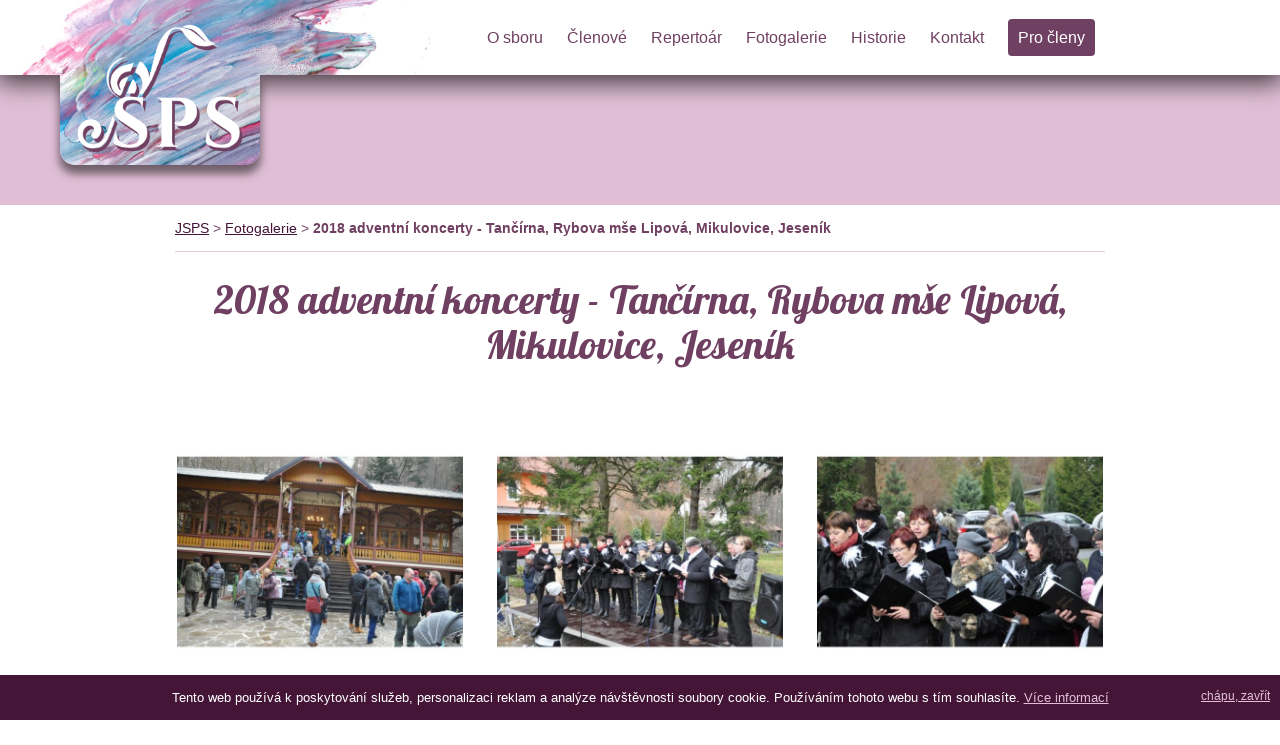

--- FILE ---
content_type: text/html; charset=UTF-8
request_url: https://www.jesenickysbor.cz/2018-adventni-koncerty---tancirna-rybova-mse-lipova-mikulovice-jesenik.htm
body_size: 10134
content:
<!DOCTYPE html>
<html xmlns="http://www.w3.org/1999/xhtml" lang="cz">
<head>
    
        <!-- Global site tag (gtag.js) - Google Analytics -->
        <script async src="https://www.googletagmanager.com/gtag/js?id=G-Q7RWN0SVHS"></script>
        <script>
          window.dataLayer = window.dataLayer || [];
          function gtag(){dataLayer.push(arguments);}
          gtag('js', new Date());

          gtag('config', 'G-Q7RWN0SVHS');
        </script>
    
    <meta charset="utf-8" />
    <meta name="viewport" content="width=device-width, initial-scale=1, maximum-scale=1" />
    <meta name="description" content="" />
        <meta name="author" content="Vítek Kurečka" />

    <meta property="og:url" content="2018-adventni-koncerty---tancirna-rybova-mse-lipova-mikulovice-jesenik" />    <meta property="og:type"          content="website" />
    <meta property="og:title"         content="2018 adventní koncerty - Tančírna, Rybova mše Lipová, Mikulovice, Jeseník - Jesenický smíšený pěvecký sbor" />
    <meta property="og:description"   content="" />
    
        <link rel="preconnect" href="https://fonts.gstatic.com">
    <link href="https://fonts.googleapis.com/css2?family=OpenSans:wght@300;400;500;900&display=swap" rel="stylesheet">
    <link href="https://fonts.googleapis.com/css2?family=Lobster:wght@400&display=swap" rel="stylesheet">
    <!--[if IE]>
        <meta http-equiv="X-UA-Compatible" content="IE=edge,chrome=1">
    <![endif]-->
        
    <title>2018 adventní koncerty - Tančírna, Rybova mše Lipová, Mikulovice, Jeseník - Jesenický smíšený pěvecký sbor</title>
    
    <link rel="apple-touch-icon" sizes="180x180" href="/ico/favicon.png">
    <link rel="icon" type="image/png" sizes="32x32" href="/ico/favicon.png">
    <link rel="icon" type="image/png" sizes="16x16" href="/ico/favicon.png">
    <link rel="shortcut icon" type="image/png" href="/ico/favicon.png"/>

    <link rel="stylesheet" href="/css/f7d1c0ec8a12e598f380ff568a5da982.css" />

    <script type="text/javascript" src="https://api.mapy.cz/loader.js"></script>
    <script type="text/javascript">Loader.load()</script>

</head>
<body>
    
    
            <div id="cookies_lista" class="alignCenter">
            Tento web používá k poskytování služeb, personalizaci reklam a analýze návštěvnosti soubory cookie. Používáním tohoto webu s tím souhlasíte. <a href="/pouziti-cookies.htm">Více informací</a>
            <a id="cookies_lista_zavrit" href="#">chápu, zavřít</a>
        </div>
       
    		<div id="header_ghost" class="hidden"></div>
		<div id="full_header">
		
			<div id="logo">

				<a href="/"><img src="/images/jsps-logo.png" alt="Jesenický pěvecký smíšený sbor" /></a>
			
			</div>

			<div id="header_container" class="container">
				
				<div id="mini_menu" class="visible-xs visible-sm">
					<a class="top_button toggle_menu" menu="main_menu" id="show_mobile_menu" href="#"></a>
					<div class="clearfix"></div>
				</div>



				<div class="row">
					<div id="header" class="container">
						


						<div id="main_menu">
							<a href="#" class="toggle_menu close_button" menu="main_menu"></a>
<nav class="small_menu">
			    	
            <li class=" first"><a class=" " href="/">O sboru</a></li>
            		    	
            <li class=""><a class=" " href="/clenove/">Členové</a></li>
            		    	
            <li class=""><a class=" " href="/repertoar.htm">Repertoár</a></li>
            		    	
            <li class=""><a class=" " href="/fotogalerie/">Fotogalerie</a></li>
            		    	
            <li class=""><a class=" " href="/historie.htm">Historie</a></li>
            		    	
            <li class=""><a class=" " href="/kontakt.htm">Kontakt</a></li>
            		    	
            <li class=""><a class=" " href="/pro-cleny.htm">Pro členy</a></li>
            </nav>

						</div>
						
						<div class="clearfix"></div>
					
					</div>
				</div>

			</div>

		</div>
		

							<div id="small_banner">
			</div>
		
	
		<div id="content_container">
			
			<div id="content">
					
				
									
					<div class="html_content">
						<div class="container">

        <div id="breadcrumb">
        
        <a href="/" id="bread_home">JSPS</a>

                     >                             <a href="/fotogalerie/">Fotogalerie</a>
                                 >                             <strong>2018 adventní koncerty - Tančírna, Rybova mše Lipová, Mikulovice, Jeseník</strong>
                        </div>



    <h1>2018 adventní koncerty - Tančírna, Rybova mše Lipová, Mikulovice, Jeseník</h1>

    


            
                    <div class="row">

            <div class="col-xs-12 col-sm-4 photo">
            <a data-lightbox="image" data-title="" href="/photos/280/78-996.jpg"><img src="/albums/280/78-996.jpg/600" /></a>
            <div class="clear"></div>
        </div>
        
            <div class="col-xs-12 col-sm-4 photo">
            <a data-lightbox="image" data-title="" href="/photos/280/78-999.jpg"><img src="/albums/280/78-999.jpg/600" /></a>
            <div class="clear"></div>
        </div>
        
            <div class="col-xs-12 col-sm-4 photo">
            <a data-lightbox="image" data-title="" href="/photos/280/78-1000.jpg"><img src="/albums/280/78-1000.jpg/600" /></a>
            <div class="clear"></div>
        </div>
        <div class="clear"></div>
            <div class="col-xs-12 col-sm-4 photo">
            <a data-lightbox="image" data-title="" href="/photos/280/78-1001.jpg"><img src="/albums/280/78-1001.jpg/600" /></a>
            <div class="clear"></div>
        </div>
        
            <div class="col-xs-12 col-sm-4 photo">
            <a data-lightbox="image" data-title="" href="/photos/280/78-1002.jpg"><img src="/albums/280/78-1002.jpg/600" /></a>
            <div class="clear"></div>
        </div>
        
            <div class="col-xs-12 col-sm-4 photo">
            <a data-lightbox="image" data-title="" href="/photos/280/78-1003.jpg"><img src="/albums/280/78-1003.jpg/600" /></a>
            <div class="clear"></div>
        </div>
        <div class="clear"></div>
            <div class="col-xs-12 col-sm-4 photo">
            <a data-lightbox="image" data-title="" href="/photos/280/78-1004.jpg"><img src="/albums/280/78-1004.jpg/600" /></a>
            <div class="clear"></div>
        </div>
        
            <div class="col-xs-12 col-sm-4 photo">
            <a data-lightbox="image" data-title="" href="/photos/280/78-1005.jpg"><img src="/albums/280/78-1005.jpg/600" /></a>
            <div class="clear"></div>
        </div>
        
            <div class="col-xs-12 col-sm-4 photo">
            <a data-lightbox="image" data-title="" href="/photos/280/78-1006.jpg"><img src="/albums/280/78-1006.jpg/600" /></a>
            <div class="clear"></div>
        </div>
        <div class="clear"></div>
            <div class="col-xs-12 col-sm-4 photo">
            <a data-lightbox="image" data-title="" href="/photos/280/78-1007.jpg"><img src="/albums/280/78-1007.jpg/600" /></a>
            <div class="clear"></div>
        </div>
        
            <div class="col-xs-12 col-sm-4 photo">
            <a data-lightbox="image" data-title="" href="/photos/280/78-1008.jpg"><img src="/albums/280/78-1008.jpg/600" /></a>
            <div class="clear"></div>
        </div>
        
            <div class="col-xs-12 col-sm-4 photo">
            <a data-lightbox="image" data-title="" href="/photos/280/78-1009.jpg"><img src="/albums/280/78-1009.jpg/600" /></a>
            <div class="clear"></div>
        </div>
        <div class="clear"></div>
            <div class="col-xs-12 col-sm-4 photo">
            <a data-lightbox="image" data-title="" href="/photos/280/78-1010.jpg"><img src="/albums/280/78-1010.jpg/600" /></a>
            <div class="clear"></div>
        </div>
        
            <div class="col-xs-12 col-sm-4 photo">
            <a data-lightbox="image" data-title="" href="/photos/280/78-1011.jpg"><img src="/albums/280/78-1011.jpg/600" /></a>
            <div class="clear"></div>
        </div>
        
            <div class="col-xs-12 col-sm-4 photo">
            <a data-lightbox="image" data-title="" href="/photos/280/78-1012.jpg"><img src="/albums/280/78-1012.jpg/600" /></a>
            <div class="clear"></div>
        </div>
        <div class="clear"></div>
    
</div>
                
        

     
    
</div>


					</div>
		
				
				<div class="clearfix"></div>
			</div>
	   
	   </div>


	   <div id="footer_container">
			<div id="footer" class="container">
    
    <div id="footer_menu">
                                                      <a href="/">O sboru</a>
                       |                         <a href="/clenove/">Členové</a>
                       |                         <a href="/repertoar.htm">Repertoár</a>
                       |                         <a href="/fotogalerie/">Fotogalerie</a>
                       |                         <a href="/historie.htm">Historie</a>
                       |                         <a href="/kontakt.htm">Kontakt</a>
                       |                         <a href="/pro-cleny.htm">Pro členy</a>
              </div>  

    
    <div class="clearfix"></div>

    <img class="hidden-xs" id="footer_logo" src="/images/jsps-logo-white.png" />
    
    <img style="width: 220px; margin: 15px 30px;" id="ol_kraj_logo" src="/images/sponzori.png" />
    
    <div id="copyright">Jesenický smíšený pěvecký sbor | <strong>JSPS</strong> | jesenickysbor.cz 2026</div>

</div>  			
	   </div>

		


		<script type="text/javascript" src="/js/1dc21b48e4ba48b8c88910f85b1c7bbf.js"></script>

    <div id="modal"></div>

    
    <div id="respo_xs" class="visible-xs"></div>
    <div id="respo_sm" class="visible-sm"></div>
    <div id="respo_tb" class="visible-tb"></div>
    <div id="respo_md" class="visible-md"></div>
    <div id="respo_lg" class="visible-lg"></div>
    <div id="respo_xlg" class="visible-xlg"></div>

</body>
</html>

--- FILE ---
content_type: text/css
request_url: https://www.jesenickysbor.cz/css/f7d1c0ec8a12e598f380ff568a5da982.css
body_size: 42766
content:
html{overflow-x:hidden}body{font-family:"Open Sans",sans-serif;font-size:16px;margin:0;padding:0;color:#441537;background:#fff}p{font-family:"Open Sans",sans-serif;font-size:1em;font-weight:300;line-height:1.375em;margin-top:30px}a{font-family:"Open Sans",sans-serif;text-decoration:underline;color:#704062}.main_color{color:#704062}i.blue{color:#704062}.article h3{text-align:left;padding:0;margin:0;margin-bottom:5px}.article .article_info{font-size:.8em}a:hover{text-decoration:none;color:#704062}.iframe_cont{position:relative;overflow:hidden;padding-top:30%}.iframe_cont.col-xs-12{padding-top:50%}.iframe_cont.col-sm-3{padding-top:20%}.iframe_cont iframe{position:absolute;top:0;left:0;width:100%;height:100%;border:0;padding:15px}h1{font-family:"Lobster";font-size:2.5em;font-weight:500;line-height:1.05em;margin:25px 0;margin:0;color:#704062;text-align:center;padding-left:0;margin-bottom:25px;margin-top:25px}h2{font-family:"Lobster";font-size:2em;font-weight:500;font-style:normal;font-variant:normal;line-height:1.25em;margin-top:0;margin-bottom:35px;color:#704062;position:relative;text-align:center}h2 b{font-weight:normal}h3{font-family:"Lobster";font-size:1.2em;font-weight:300;font-style:normal;font-variant:normal;line-height:1.25em;line-height:15.4px;color:#704062;margin:30px 0;text-align:center}blockquote{font-size:21px;font-weight:400;font-style:normal;font-variant:normal;line-height:30px}pre{font-size:13px;font-weight:400;font-style:normal;font-variant:normal;line-height:18.5714px;color:#fff}table{text-align:left;width:70%;margin:auto;margin-top:35px;border-collapse:collapse}table td{padding:10px 15px}table tr:nth-child(even){background:$main_color_light}table tr:nth-child(odd){background:#fff}table td.price{text-align:right;white-space:nowrap}.margin0{margin:0}#header_ghost{height:100px}#contact h1{margin:0}#members{text-align:center}#members h2{border-top:1px solid #e0bfd6;padding-top:25px;font-family:"Lobster";color:#e0bfd6;margin-bottom:0;margin-top:35px;margin-bottom:15px}#members h2.first{border-top:none}#members .member{display:inline-block;padding:7px 0;-webkit-border-radius:6px;border-radius:6px;text-align:center;background:#704062;color:#fff;padding:11px;margin:10px}#members .member h3{color:#fff;font-size:1.1em;padding:0;margin:0}.top_button{float:right;width:40px;height:40px;display:inline-block;margin-left:10px;margin-top:15px}#show_mobile_menu{background-image:url("data:image/svg+xml;utf8,<svg xmlns='http://www.w3.org/2000/svg' viewBox='0 0 26.08 26.08' height='98.571' width='98.571'><g transform='translate(-38.932 -136.738)'><rect ry='4.158' y='136.738' x='38.932' height='26.08' width='26.08' paint-order='stroke fill markers' fill='$main_color_svg' /><path d='M44.488 144.16a1 1 0 1 0 0 2h14.967a1 1 0 1 0 0-2zM44.488 148.777a1 1 0 1 0 0 2h14.967a1 1 0 1 0 0-2zM44.488 153.396a1 1 0 1 0 0 2h14.967a1 1 0 1 0 0-2z' color='$main_color_svg' fill='%23fff' fill-rule='evenodd'/></g></svg>");background-repeat:no-repeat;background-size:100% 100%;background-position:center center}.close_button{position:absolute;right:15px;top:15px;display:none;width:25px;height:25px;background-image:url("data:image/svg+xml;utf8,<svg xmlns='http://www.w3.org/2000/svg' width='269.502' height='269.502' viewBox='0 0 71.306 71.306'><g fill='none' stroke='%23FFF' stroke-width='6.501' stroke-linecap='round'><path d='M55.549 15.757L15.757 55.549M55.549 55.549L15.757 15.757'/></g></svg>");background-repeat:no-repeat;background-size:100% 100%;background-position:center center}.read_more{position:relative;bottom:15px}.submenu_container{text-align:center;padding-top:35px}.submenu_container .button{display:inline-block;padding:15px;text-decoration:none;background:#704062;color:#fff;font-weight:bold;text-align:center;width:30%;-webkit-border-radius:10px;border-radius:10px}.submenu_container .button:hover{background:#fff;color:#704062}.go2all{font-size:.9em;margin-top:25px;display:inline-block}section{padding:0;margin:0;min-height:150px;position:relative}section .container{padding-top:35px;padding-bottom:35px;position:relative}section#kontakty .container{padding-bottom:0}section#kontakty::before{width:0}#full_header{background:#fff;height:75px;-webkit-box-shadow:0 6px 23px 2px rgba(0,0,0,0.7);box-shadow:0 6px 23px 2px rgba(0,0,0,0.7);z-index:1000;position:relative;background:url("/images/background.jpg") #fff no-repeat -20px -100px;background-size:450px}#full_header #logo{-webkit-box-shadow:0 8px 8px 1px rgba(0,0,0,0.5);box-shadow:0 8px 8px 1px rgba(0,0,0,0.5);background:url("/images/background.jpg") no-repeat -80px -174px;background-size:450px;width:200px;height:90px;position:absolute;top:75px;left:60px;border-radius:0 0 15px 15px}#full_header #logo img{position:absolute;width:90%;left:5%;bottom:10%}#full_header #logo span{display:block;color:#666}#header_container{position:relative;z-index:101;height:75px}#header_container #main_menu{float:right;height:75px;line-height:75px}#header_container #main_menu .small_menu{text-align:center;position:relative;margin:0;padding:0}#header_container #main_menu .small_menu li{display:inline-block;padding:0}#header_container #main_menu .small_menu a{padding:2px 0;margin:0;padding:0;margin:0 10px;text-shadow:0 0 3px #fff;text-shadow:0 0 3px #fff;text-shadow:0 0 3px #fff;color:#704062;font-size:12pt;text-decoration:none;position:relative;font-weight:500}#header_container #main_menu .small_menu a[href='/pro-cleny.htm']{background:#704062;color:#fff;padding:10px;-webkit-border-radius:4px;border-radius:4px;text-shadow:none}@media (min-width:1366px) and (max-width:1799px){#header_container #main_menu .small_menu a{padding:1px 15px;font-size:13pt}}@media (min-width:1800px){#header_container #main_menu .small_menu a{padding:1px 15px;font-size:13pt}}#header_container #main_menu .small_menu a:hover,#header_container #main_menu .small_menu a.active{font-weight:800}#header_container #main_menu .small_menu a:hover::before,#header_container #main_menu .small_menu a.active::before{content:"";position:absolute;padding:0;margin:0;height:1px;bottom:-10px;left:50%;width:40px;margin-left:-20px;border-bottom:3px solid $main_color_light}#header_container #main_menu .small_menu a:hover{font-weight:500}#header_container #main_menu .small_menu a:hover.active{font-weight:900}#header_container.fixed{position:fixed;z-index:100;width:100%;height:75px;background:rgba(255,255,255,0.9)}#header_container.fixed #small_logo{margin:0;padding:0;background:transparent;left:50px;top:5px;display:block}#header_container.fixed #small_logo img{height:90px}#header_container.fixed #small_logo img #mini_menu{float:right}#header_container.fixed #small_logo img .submenu{display:none;position:absolute;background:#fff;top:0;left:0}#small_banner{width:100%;height:130px;background:#e0bfd6}#full_banner{width:100%;overflow:hidden;-webkit-box-shadow:0 6px 23px 2px rgba(0,0,0,0.7);box-shadow:0 6px 23px 2px rgba(0,0,0,0.7);background:#704062;position:relative;z-index:5}#full_banner .container{position:relative;height:100%}#full_banner .banner_link{display:block;position:absolute;left:0;top:0;width:100%;height:100%;background-size:auto 100%;background-position:center top}@media (max-width:799px){#full_banner{height:200px}#full_banner .sliedie_left,#full_banner .sliedie_right{display:none}}@media (min-width:800px) and (max-width:1023px){#full_banner{height:380px}}@media (min-width:1024px) and (max-width:1365px){#full_banner{height:600px}}@media (min-width:1366px) and (max-width:1799px){#full_banner{height:650px}}@media (min-width:1800px){#full_banner{height:640px}}#page_message{background:#441537;color:#fff;padding:10px;text-align:center;font-size:1.2em;font-weight:700}#page_message.success{background:#008000}#page_message.warning{background:#f00}#cookies_lista{position:fixed;font-size:.8em;width:100%;bottom:0;z-index:11;padding:15px 75px;background:#441537;color:#fff;border-top:1px solid #fff}#cookies_lista a{color:#e0bfd6}#cookies_lista #cookies_lista_zavrit{position:absolute;right:10px;top:15px;font-size:.9em;color:#e0bfd6}#kontakty .large{font-size:1.2em}#kontakty .photo{margin-top:55px}#kontakty .photo img{border:none}#kontakty .contact_tab textarea{height:250px}#kontakty .contact_tab .checkbox{margin-top:15px}#map{margin-top:35px}#mapa{height:550px}#mapa.procedury{height:300px}#main_menu{margin:auto;height:100px;line-height:100px}.photo,.photogallery{margin-top:15px;text-align:center}.photo img,.photogallery img{width:100%;padding:0;border:2px solid #fff}.photo img:hover,.photogallery img:hover{opacity:.9}#content_container{padding-top:0}.html_content{min-height:350px;padding-bottom:35px}#content{position:relative}#content .container{min-height:120px;position:relative;padding-top:15px}.info_panel{background:#704062;min-height:120px;color:#fff}.info_panel .poster_panel{text-align:center}.info_panel .poster_panel img{width:80%}.info_panel .poster_panel h3{color:#fff}.info_panel h1{display:none}.info_panel h2{margin-bottom:20px}.info_panel h3{font-size:1.2em}.info_panel p{margin-top:0}.info_panel.light{background:#e0bfd6;color:#441537;color:#441537}.info_panel.light h2,.info_panel.light h3{color:#441537}.info_panel.light h2 a,.info_panel.light h3 a{color:#441537}#breadcrumb{padding:0;color:#704062;font-size:.9em;padding-bottom:15px;margin-bottom:15px;border-bottom:1px solid #e6cbde}#breadcrumb a{color:#441537}#breadcrumb strong{display:inline-block}#footer_container{-webkit-box-shadow:0 0 23px 2px rgba(0,0,0,0.7);box-shadow:0 0 23px 2px rgba(0,0,0,0.7);background:#441537;background:linear-gradient(0,#441537 0%,#441537 22%,#704062 100%);position:relative;z-index:5;padding:30px 0;color:#fff}#footer_container a{color:#fff}#footer{position:relative;text-align:center;font-weight:300;min-height:150px;color:#fff;font-size:.8em}#footer p{color:#fff}#footer #footer_logo{width:190px;margin-top:25px}#footer_menu{margin:0;padding:0}#footer_menu a{text-shadow:0 0 4px #000;display:inline-block;padding:5px 15px;color:#fff;font-size:1.1em;text-decoration:none;position:relative;font-weight:500}#footer_menu a:hover{color:#fff}#footer_menu a:hover:before{content:"";position:absolute;width:30px;height:1px;bottom:-5px;left:50%;margin-left:-15px;border-bottom:2px solid $purple}#copyright{text-shadow:0 0 4px #000;font-weight:300;margin-top:30px;text-align:center;font-size:1em}.respo_size{position:fixed;background:#f00;color:#fff;padding:5px 15px;border-radius:10px;font-weight:bold;font-size:2em;z-index:10000;bottom:0;opacity:.5}.sliedie_container{overflow:hidden;width:100%}.sliedie{position:relative;z-index:90;overflow:hidden;list-style-type:none;margin:0;padding:0;height:100%;text-align:center}.sliedie li{text-align:center;position:absolute;display:block;width:100%;height:100%}.sliedie li img{width:100%;margin-top:-5%}.sliedie_dots{position:absolute;right:25px;bottom:25px;color:#fff}.sliedie_dot{width:15px;height:15px;display:inline-block;margin-left:7px;background-image:url("data:image/svg+xml;utf8,<svg xmlns='http://www.w3.org/2000/svg' viewBox='0 0 58.964 58.964'><path d='M58.964 29.482a29.482 29.482 0 01-29.482 29.482A29.482 29.482 0 010 29.482 29.482 29.482 0 0129.482 0a29.482 29.482 0 0129.482 29.482z' fill='%23FFF' opacity='0.4' /></svg>");background-repeat:no-repeat;background-size:100% 100%;background-position:center center}.sliedie_dot.active,.sliedie_dot:hover{background-image:url("data:image/svg+xml;utf8,<svg xmlns='http://www.w3.org/2000/svg' viewBox='0 0 58.964 58.964'><path d='M58.964 29.482a29.482 29.482 0 01-29.482 29.482A29.482 29.482 0 010 29.482 29.482 29.482 0 0129.482 0a29.482 29.482 0 0129.482 29.482z' fill='%23FFF' opacity='0.9' /></svg>");background-repeat:no-repeat;background-size:100% 100%;background-position:center center}.sliedie_message{position:absolute;bottom:15px;left:15px;color:#fff}.sliedie_left,.sliedie_right{position:absolute;top:50%;width:70px;height:90px;margin-top:-35px;z-index:100;opacity:.4}.sliedie_right{right:30px;background-image:url("data:image/svg+xml;utf8,<svg viewBox='0 0 40 40' xmlns='http://www.w3.org/2000/svg'><path d='M9.606 3.229L26.378 20 9.606 36.771a1.894 1.894 0 002.677 2.676l18.108-18.11a1.893 1.893 0 000-2.674L12.283.554a1.893 1.893 0 00-2.678 2.675z' fill='%23FFF'/></svg>");background-repeat:no-repeat;background-size:85% 85%;background-position:center center}.sliedie_right:hover{background-image:url("data:image/svg+xml;utf8,<svg viewBox='0 0 40 40' xmlns='http://www.w3.org/2000/svg'><path d='M9.606 3.229L26.378 20 9.606 36.771a1.894 1.894 0 002.677 2.676l18.108-18.11a1.893 1.893 0 000-2.674L12.283.554a1.893 1.893 0 00-2.678 2.675z' fill='%23FFF'/></svg>");background-repeat:no-repeat;background-size:90% 90%;background-position:center center}.sliedie_left{left:30px;background-image:url("data:image/svg+xml;utf8,<svg viewBox='0 0 40 40' xmlns='http://www.w3.org/2000/svg'><path d='M30.394 3.229L13.622 20l16.772 16.771a1.894 1.894 0 01-2.677 2.676L9.609 21.337a1.893 1.893 0 010-2.674L27.717.554a1.893 1.893 0 012.678 2.675z' fill='%23FFF'/></svg>");background-repeat:no-repeat;background-size:85% 85%;background-position:center center}.sliedie_left:hover{background-image:url("data:image/svg+xml;utf8,<svg viewBox='0 0 40 40' xmlns='http://www.w3.org/2000/svg'><path d='M30.394 3.229L13.622 20l16.772 16.771a1.894 1.894 0 01-2.677 2.676L9.609 21.337a1.893 1.893 0 010-2.674L27.717.554a1.893 1.893 0 012.678 2.675z' fill='%23FFF'/></svg>");background-repeat:no-repeat;background-size:90% 90%;background-position:center center}.sliedie_left:hover,.sliedie_right:hover{opacity:.9}.visible-xs,.visible-sm,.visible-tb,.visible-md,.visible-lg,.visible-xlg{display:none !important}.hidden{display:none}.container{margin-right:auto;margin-left:auto;padding-right:15px;padding-left:15px}@media (max-width:479px){.container{width:300px;width:auto}.visible-xs{display:block !important}.hidden-xs{display:none !important}}@media (min-width:480px) and (max-width:799px){.container{width:440px;width:auto}.visible-sm{display:block !important}.hidden-sm{display:none !important}}@media (min-width:800px) and (max-width:1023px){.container{width:760px;margin:auto}.visible-tb{display:block !important}.hidden-tb{display:none !important}}@media (min-width:1024px) and (max-width:1365px){.container{width:960px;margin:auto}.visible-md{display:block !important}.hidden-md{display:none !important}}@media (min-width:1366px) and (max-width:1799px){.container{width:1200px;margin:auto}.visible-lg{display:block !important}.hidden-lg{display:none !important}}@media (min-width:1800px){.container{width:1200px}.visible-xlg{display:block !important}.hidden-xlg{display:none !important}}@media (max-height:300px){body{background:#f00 !important}}*{-webkit-box-sizing:border-box;-moz-box-sizing:border-box;box-sizing:border-box}*:before,*:after{-webkit-box-sizing:border-box;-moz-box-sizing:border-box;box-sizing:border-box}body,html{margin:0;padding:0}.marginTop5{margin-top:5px}.marginTop10{margin-top:10px}.marginTop15{margin-top:15px}.marginTop20{margin-top:20px}.marginTop25{margin-top:25px}.marginTop30{margin-top:30px}.marginTop35{margin-top:35px}.marginTop40{margin-top:40px}.marginTop45{margin-top:45px}.marginTop50{margin-top:50px}.marginTop55{margin-top:55px}.marginTop60{margin-top:60px}.marginTop65{margin-top:65px}.marginTop70{margin-top:70px}.marginTop75{margin-top:75px}.marginTop80{margin-top:80px}.marginTop85{margin-top:85px}.marginTop90{margin-top:90px}.marginTop95{margin-top:95px}.marginTop100{margin-top:100px}.marginTop105{margin-top:105px}.marginTop110{margin-top:110px}.marginTop115{margin-top:115px}.marginTop120{margin-top:120px}.marginTop125{margin-top:125px}.marginBottom5{margin-bottom:5px}.marginBottom10{margin-bottom:10px}.marginBottom15{margin-bottom:15px}.marginBottom20{margin-bottom:20px}.marginBottom25{margin-bottom:25px}.marginBottom30{margin-bottom:30px}.marginBottom35{margin-bottom:35px}.marginBottom40{margin-bottom:40px}.marginBottom45{margin-bottom:45px}.marginBottom50{margin-bottom:50px}.marginBottom55{margin-bottom:55px}.marginBottom60{margin-bottom:60px}.marginBottom65{margin-bottom:65px}.marginBottom70{margin-bottom:70px}.marginBottom75{margin-bottom:75px}.marginBottom80{margin-bottom:80px}.marginBottom85{margin-bottom:85px}.marginBottom90{margin-bottom:90px}.marginBottom95{margin-bottom:95px}.marginBottom100{margin-bottom:100px}.marginBottom105{margin-bottom:105px}.marginBottom110{margin-bottom:110px}.marginBottom115{margin-bottom:115px}.marginBottom120{margin-bottom:120px}.marginBottom125{margin-bottom:125px}.padding0{padding:0}.padding5{padding:5px}.padding10{padding:10px}.padding15{padding:15px}.padding20{padding:20px}.padding25{padding:25px}.padding30{padding:30px}.padding35{padding:35px}.padding40{padding:40px}.padding45{padding:45px}.padding50{padding:50px}.padding55{padding:55px}.padding60{padding:60px}.padding65{padding:65px}.padding70{padding:70px}.padding75{padding:75px}.padding80{padding:80px}.padding85{padding:85px}.padding90{padding:90px}.padding95{padding:95px}.padding100{padding:100px}.padding105{padding:105px}.padding110{padding:110px}.padding115{padding:115px}.padding120{padding:120px}.padding125{padding:125px}.margin0{margin:0}.margin5{margin:5px}.margin10{margin:10px}.margin15{margin:15px}.margin20{margin:20px}.margin25{margin:25px}.margin30{margin:30px}.margin35{margin:35px}.margin40{margin:40px}.margin45{margin:45px}.margin50{margin:50px}.margin55{margin:55px}.margin60{margin:60px}.margin65{margin:65px}.margin70{margin:70px}.margin75{margin:75px}.margin80{margin:80px}.margin85{margin:85px}.margin90{margin:90px}.margin95{margin:95px}.margin100{margin:100px}.margin105{margin:105px}.margin110{margin:110px}.margin115{margin:115px}.margin120{margin:120px}.margin125{margin:125px}.relative{position:relative}.alignLeft{text-align:left}.alignRight{text-align:right}.alignCenter{text-align:center}.weightBold{font-weight:bold}.weightNormal{font-weight:normal}.pullLeft{float:left !important}.pullRight{float:right !important}.imageLeft{float:left}.imageRight{float:right}.imageCenter{margin:0 auto}.row{margin-right:-15px;margin-left:-15px}.col-xs-1,.col-sm-1,.col-tb-1,.col-md-1,.col-lg-1,.col-xlg-1{position:relative;min-height:1px;padding-right:15px;padding-left:15px}.col-xs-2,.col-sm-2,.col-tb-2,.col-md-2,.col-lg-2,.col-xlg-2{position:relative;min-height:1px;padding-right:15px;padding-left:15px}.col-xs-3,.col-sm-3,.col-tb-3,.col-md-3,.col-lg-3,.col-xlg-3{position:relative;min-height:1px;padding-right:15px;padding-left:15px}.col-xs-4,.col-sm-4,.col-tb-4,.col-md-4,.col-lg-4,.col-xlg-4{position:relative;min-height:1px;padding-right:15px;padding-left:15px}.col-xs-5,.col-sm-5,.col-tb-5,.col-md-5,.col-lg-5,.col-xlg-5{position:relative;min-height:1px;padding-right:15px;padding-left:15px}.col-xs-6,.col-sm-6,.col-tb-6,.col-md-6,.col-lg-6,.col-xlg-6{position:relative;min-height:1px;padding-right:15px;padding-left:15px}.col-xs-7,.col-sm-7,.col-tb-7,.col-md-7,.col-lg-7,.col-xlg-7{position:relative;min-height:1px;padding-right:15px;padding-left:15px}.col-xs-8,.col-sm-8,.col-tb-8,.col-md-8,.col-lg-8,.col-xlg-8{position:relative;min-height:1px;padding-right:15px;padding-left:15px}.col-xs-9,.col-sm-9,.col-tb-9,.col-md-9,.col-lg-9,.col-xlg-9{position:relative;min-height:1px;padding-right:15px;padding-left:15px}.col-xs-10,.col-sm-10,.col-tb-10,.col-md-10,.col-lg-10,.col-xlg-10{position:relative;min-height:1px;padding-right:15px;padding-left:15px}.col-xs-11,.col-sm-11,.col-tb-11,.col-md-11,.col-lg-11,.col-xlg-11{position:relative;min-height:1px;padding-right:15px;padding-left:15px}.col-xs-12,.col-sm-12,.col-tb-12,.col-md-12,.col-lg-12,.col-xlg-12{position:relative;min-height:1px;padding-right:15px;padding-left:15px}.col-xs-1{float:left;width:8.333333333333334%}.col-xs-2{float:left;width:16.666666666666668%}.col-xs-3{float:left;width:25%}.col-xs-4{float:left;width:33.333333333333336%}.col-xs-5{float:left;width:41.66666666666667%}.col-xs-6{float:left;width:50%}.col-xs-7{float:left;width:58.333333333333336%}.col-xs-8{float:left;width:66.66666666666667%}.col-xs-9{float:left;width:75%}.col-xs-10{float:left;width:83.33333333333334%}.col-xs-11{float:left;width:91.66666666666667%}.col-xs-12{float:left;width:100%}.col-xs-offset-1{margin-left:8.333333333333334%}.col-xs-offset-2{margin-left:16.666666666666668%}.col-xs-offset-3{margin-left:25%}.col-xs-offset-4{margin-left:33.333333333333336%}.col-xs-offset-5{margin-left:41.66666666666667%}.col-xs-offset-6{margin-left:50%}.col-xs-offset-7{margin-left:58.333333333333336%}.col-xs-offset-8{margin-left:66.66666666666667%}.col-xs-offset-9{margin-left:75%}.col-xs-offset-10{margin-left:83.33333333333334%}.col-xs-offset-11{margin-left:91.66666666666667%}.col-xs-offset-12{margin-left:100%}@media (min-width:479px){.col-sm-1{float:left;width:8.333333333333334%}.col-sm-2{float:left;width:16.666666666666668%}.col-sm-3{float:left;width:25%}.col-sm-4{float:left;width:33.333333333333336%}.col-sm-5{float:left;width:41.66666666666667%}.col-sm-6{float:left;width:50%}.col-sm-7{float:left;width:58.333333333333336%}.col-sm-8{float:left;width:66.66666666666667%}.col-sm-9{float:left;width:75%}.col-sm-10{float:left;width:83.33333333333334%}.col-sm-11{float:left;width:91.66666666666667%}.col-sm-12{float:left;width:100%}.col-sm-offset-1{margin-left:8.333333333333334%}.col-sm-offset-2{margin-left:16.666666666666668%}.col-sm-offset-3{margin-left:25%}.col-sm-offset-4{margin-left:33.333333333333336%}.col-sm-offset-5{margin-left:41.66666666666667%}.col-sm-offset-6{margin-left:50%}.col-sm-offset-7{margin-left:58.333333333333336%}.col-sm-offset-8{margin-left:66.66666666666667%}.col-sm-offset-9{margin-left:75%}.col-sm-offset-10{margin-left:83.33333333333334%}.col-sm-offset-11{margin-left:91.66666666666667%}.col-sm-offset-12{margin-left:100%}}@media (min-width:799px){.col-tb-1{float:left;width:8.333333333333334%}.col-tb-2{float:left;width:16.666666666666668%}.col-tb-3{float:left;width:25%}.col-tb-4{float:left;width:33.333333333333336%}.col-tb-5{float:left;width:41.66666666666667%}.col-tb-6{float:left;width:50%}.col-tb-7{float:left;width:58.333333333333336%}.col-tb-8{float:left;width:66.66666666666667%}.col-tb-9{float:left;width:75%}.col-tb-10{float:left;width:83.33333333333334%}.col-tb-11{float:left;width:91.66666666666667%}.col-tb-12{float:left;width:100%}.col-tb-offset-1{margin-left:8.333333333333334%}.col-tb-offset-2{margin-left:16.666666666666668%}.col-tb-offset-3{margin-left:25%}.col-tb-offset-4{margin-left:33.333333333333336%}.col-tb-offset-5{margin-left:41.66666666666667%}.col-tb-offset-6{margin-left:50%}.col-tb-offset-7{margin-left:58.333333333333336%}.col-tb-offset-8{margin-left:66.66666666666667%}.col-tb-offset-9{margin-left:75%}.col-tb-offset-10{margin-left:83.33333333333334%}.col-tb-offset-11{margin-left:91.66666666666667%}.col-tb-offset-12{margin-left:100%}}@media (min-width:1023px){.col-md-1{float:left;width:8.333333333333334%}.col-md-2{float:left;width:16.666666666666668%}.col-md-3{float:left;width:25%}.col-md-4{float:left;width:33.333333333333336%}.col-md-5{float:left;width:41.66666666666667%}.col-md-6{float:left;width:50%}.col-md-7{float:left;width:58.333333333333336%}.col-md-8{float:left;width:66.66666666666667%}.col-md-9{float:left;width:75%}.col-md-10{float:left;width:83.33333333333334%}.col-md-11{float:left;width:91.66666666666667%}.col-md-12{float:left;width:100%}.col-md-offset-1{margin-left:8.333333333333334%}.col-md-offset-2{margin-left:16.666666666666668%}.col-md-offset-3{margin-left:25%}.col-md-offset-4{margin-left:33.333333333333336%}.col-md-offset-5{margin-left:41.66666666666667%}.col-md-offset-6{margin-left:50%}.col-md-offset-7{margin-left:58.333333333333336%}.col-md-offset-8{margin-left:66.66666666666667%}.col-md-offset-9{margin-left:75%}.col-md-offset-10{margin-left:83.33333333333334%}.col-md-offset-11{margin-left:91.66666666666667%}.col-md-offset-12{margin-left:100%}}@media (min-width:1365px){.col-lg-1{float:left;width:8.333333333333334%}.col-lg-2{float:left;width:16.666666666666668%}.col-lg-3{float:left;width:25%}.col-lg-4{float:left;width:33.333333333333336%}.col-lg-5{float:left;width:41.66666666666667%}.col-lg-6{float:left;width:50%}.col-lg-7{float:left;width:58.333333333333336%}.col-lg-8{float:left;width:66.66666666666667%}.col-lg-9{float:left;width:75%}.col-lg-10{float:left;width:83.33333333333334%}.col-lg-11{float:left;width:91.66666666666667%}.col-lg-12{float:left;width:100%}.col-lg-offset-1{margin-left:8.333333333333334%}.col-lg-offset-2{margin-left:16.666666666666668%}.col-lg-offset-3{margin-left:25%}.col-lg-offset-4{margin-left:33.333333333333336%}.col-lg-offset-5{margin-left:41.66666666666667%}.col-lg-offset-6{margin-left:50%}.col-lg-offset-7{margin-left:58.333333333333336%}.col-lg-offset-8{margin-left:66.66666666666667%}.col-lg-offset-9{margin-left:75%}.col-lg-offset-10{margin-left:83.33333333333334%}.col-lg-offset-11{margin-left:91.66666666666667%}.col-lg-offset-12{margin-left:100%}}@media (min-width:1799px){.col-xlg-1{float:left;width:8.333333333333334%}.col-xlg-2{float:left;width:16.666666666666668%}.col-xlg-3{float:left;width:25%}.col-xlg-4{float:left;width:33.333333333333336%}.col-xlg-5{float:left;width:41.66666666666667%}.col-xlg-6{float:left;width:50%}.col-xlg-7{float:left;width:58.333333333333336%}.col-xlg-8{float:left;width:66.66666666666667%}.col-xlg-9{float:left;width:75%}.col-xlg-10{float:left;width:83.33333333333334%}.col-xlg-11{float:left;width:91.66666666666667%}.col-xlg-12{float:left;width:100%}.col-xlg-offset-1{margin-left:8.333333333333334%}.col-xlg-offset-2{margin-left:16.666666666666668%}.col-xlg-offset-3{margin-left:25%}.col-xlg-offset-4{margin-left:33.333333333333336%}.col-xlg-offset-5{margin-left:41.66666666666667%}.col-xlg-offset-6{margin-left:50%}.col-xlg-offset-7{margin-left:58.333333333333336%}.col-xlg-offset-8{margin-left:66.66666666666667%}.col-xlg-offset-9{margin-left:75%}.col-xlg-offset-10{margin-left:83.33333333333334%}.col-xlg-offset-11{margin-left:91.66666666666667%}.col-xlg-offset-12{margin-left:100%}}.clearfix:before,.clearfix:after,.container:before,.container:after,.container-fluid:before,.container-fluid:after,.row:before,.row:after{display:table;content:' '}.clearfix:after,.container:after,.container-fluid:after,.row:after{clear:both}.bg-navy{background-color:#001f3f}.bg-blue{background-color:#0074d9}.bg-aqua{background-color:#7fdbff}.bg-teal{background-color:#39cccc}.bg-olive{background-color:#3d9970}.bg-green{background-color:#2ecc40}.bg-lime{background-color:#01ff70}.bg-yellow{background-color:#ffdc00}.bg-orange{background-color:#ff851b}.bg-red{background-color:#ff4136}.bg-fuchsia{background-color:#f012be}.bg-purple{background-color:#b10dc9}.bg-maroon{background-color:#85144b}.bg-white{background-color:#fff}.bg-gray{background-color:#aaa}.bg-silver{background-color:#ddd}.bg-black{background-color:#111}.color-navy{color:#001f3f}.color-blue{color:#0074d9}.color-aqua{color:#7fdbff}.color-teal{color:#39cccc}.color-olive{color:#3d9970}.color-green{color:#2ecc40}.color-lime{color:#01ff70}.color-yellow{color:#ffdc00}.color-orange{color:#ff851b}.color-red{color:#ff4136}.color-fuchsia{color:#f012be}.color-purple{color:#b10dc9}.color-maroon{color:#85144b}.color-white{color:#fff}.color-silver{color:#ddd}.color-gray{color:#aaa}.color-black{color:#111}.form-control{font-family:"Open Sans";font-size:1em;font-weight:300;display:block;width:100%;padding:0 10px;height:42px;line-height:42px;color:#441537;border:0;background-color:#efefef;background-image:none;border-bottom:3px solid #e1e1e1;border-radius:7px}.form-control:focus,.form-control:hover{border-color:$black90;outline:none}.form-control::-moz-placeholder{opacity:1;color:#666}.form-control:-ms-input-placeholder{color:#666}.form-control::-webkit-input-placeholder{color:#666}.form-control::-ms-expand{border:0;background-color:transparent}.form-control.required_error{border-color:#f00}.form-control[disabled],.form-control[readonly],fieldset[disabled] .form-control{opacity:1;background-color:#eee}.form-control[disabled],fieldset[disabled] .form-control{cursor:not-allowed}.form-control.error,.form-control.warning{border-color:$red;background-image:url("data:image/svg+xml;utf8,<svg xmlns='http://www.w3.org/2000/svg' viewBox='0 0 7.056 7.056' height='26.667' width='26.667'><path d='M7.056 3.528a3.528 3.528 0 1 1-7.056 0 3.528 3.528 0 0 1 7.056 0' fill='%23f4552a'/><path d='M3.087 2.496V1.41h.888v1.085l-.04 2.037h-.808zm-.026 2.498h.933v.65h-.933z' fill='%23fff'/></svg>");background-repeat:no-repeat;background-size:20px 20px;background-position:center center;background-position:96% center}.form-control.success{background-image:url("data:image/svg+xml;utf8,<svg xmlns='http://www.w3.org/2000/svg' viewBox='0 0 7.056 7.056' height='26.667' width='26.667'><path d='M7.056 3.528a3.528 3.528 0 1 1-7.056 0 3.528 3.528 0 0 1 7.056 0' fill='%2320bc6d'/><path d='M4.939 1.94L3.175 3.704 2.117 2.646l-.706.706 1.764 1.763 2.47-2.469z' fill='%23fff'/></svg>");background-repeat:no-repeat;background-size:20px 20px;background-position:center center;background-position:96% center}textarea.form-control{height:auto;height:220px}.form-group{margin-bottom:15px}input[type='radio'],input[type='checkbox']{line-height:normal;margin:4px 0 0;margin-top:1px 9}input[type='file']{display:block}input[type='radio']{display:none}input[type='radio'] + label{font-size:100%}input[type='radio'] + label span{display:inline-block;width:20px;height:20px;margin:-2px 8px 0 0;cursor:pointer;vertical-align:middle;background-image:url("data:image/svg+xml;utf8,<svg xmlns='http://www.w3.org/2000/svg' viewBox='0 0 5.292 5.292' height='20' width='20'><g transform='translate(0 -291.708)'><ellipse ry='2.521' rx='2.521' cy='294.354' cx='2.646' fill='%23fff' stroke='$color_svg' stroke-width='.25' stroke-linecap='square' paint-order='markers fill stroke'/></g></svg>");background-repeat:no-repeat;background-size:100% 100%;background-position:center center}input[type='radio']:hover + label span{background-image:url("data:image/svg+xml;utf8,<svg xmlns='http://www.w3.org/2000/svg' viewBox='0 0 5.292 5.292' height='20' width='20'><g transform='translate(0 -291.708)'><ellipse ry='2.521' rx='2.521' cy='294.354' cx='2.646' fill='%23fff' stroke='$color_svg' stroke-width='.25' stroke-linecap='square' paint-order='markers fill stroke'/></g></svg>");background-repeat:no-repeat;background-size:100% 100%;background-position:center center}input[type='radio']:checked + label span{background-image:url("data:image/svg+xml;utf8,<svg xmlns='http://www.w3.org/2000/svg' viewBox='0 0 5.292 5.292' height='20' width='20'><g transform='translate(0 -291.708)'><ellipse ry='2.521' rx='2.521' cy='294.354' cx='2.646' fill='%23fff' stroke='$color_svg' stroke-width='.25' stroke-linecap='square' paint-order='markers fill stroke'/><circle cx='2.646' cy='294.354' r='1.323' fill='#8dcf49' paint-order='markers fill stroke'/></g></svg>");background-repeat:no-repeat;background-size:100% 100%;background-position:center center}input[type='radio']:checked:hover + label span{background-image:url("data:image/svg+xml;utf8,<svg xmlns='http://www.w3.org/2000/svg' viewBox='0 0 5.292 5.292' height='20' width='20'><g transform='translate(0 -291.708)'><ellipse ry='2.521' rx='2.521' cy='294.354' cx='2.646' fill='%23fff' stroke='$color_svg' stroke-width='.25' stroke-linecap='square' paint-order='markers fill stroke'/><circle cx='2.646' cy='294.354' r='1.323' fill='#8dcf49' paint-order='markers fill stroke'/></g></svg>");background-repeat:no-repeat;background-size:100% 100%;background-position:center center}input[type='checkbox']{display:none}input[type='checkbox'] + label span{display:inline-block;width:20px;height:20px;margin:-2px 8px 0 0;cursor:pointer;vertical-align:middle;background-image:url("data:image/svg+xml;utf8,<svg xmlns='http://www.w3.org/2000/svg' viewBox='0 0 5.292 5.292' height='20' width='20'><path fill='%23fff' stroke='%23024C75' stroke-width='.313' stroke-linecap='square' paint-order='markers fill stroke' d='M.156.157h4.979v4.979H.156z'/></svg>");background-repeat:no-repeat;background-size:100% 100%;background-position:center center}input[type='checkbox']:hover + label span{background-image:url("data:image/svg+xml;utf8,<svg xmlns='http://www.w3.org/2000/svg' viewBox='0 0 5.292 5.292' height='20' width='20'><path fill='%23fff' stroke='%23024C75' stroke-width='.313' stroke-linecap='square' paint-order='markers fill stroke' d='M.156.157h4.979v4.979H.156z'/></svg>");background-repeat:no-repeat;background-size:100% 100%;background-position:center center}input[type='checkbox']:checked + label span{background-image:url("data:image/svg+xml;utf8,<svg xmlns='http://www.w3.org/2000/svg' viewBox='0 0 5.292 5.292' height='20' width='20'><path fill='%23fff' stroke='%23024C75' stroke-width='.313' stroke-linecap='square' paint-order='markers fill stroke' d='M.156.157h4.979v4.979H.156z'/><path d='M4.037 1.081L2.297 2.82 1.256 1.777l-.696.695L2.298 4.21l2.434-2.434z' fill='%2391ca71'/></svg>");background-repeat:no-repeat;background-size:100% 100%;background-position:center center}input[type='checkbox']:checked:hover + label span{background-image:url("data:image/svg+xml;utf8,<svg xmlns='http://www.w3.org/2000/svg' viewBox='0 0 5.292 5.292' height='20' width='20'><path fill='%23fff' stroke='%23024C75' stroke-width='.313' stroke-linecap='square' paint-order='markers fill stroke' d='M.156.157h4.979v4.979H.156z'/><path d='M4.037 1.081L2.297 2.82 1.256 1.777l-.696.695L2.298 4.21l2.434-2.434z' fill='%2391ca71'/></svg>");background-repeat:no-repeat;background-size:100% 100%;background-position:center center}input[type='checkbox'].required_error + label{color:#f00}legend{font-size:21px;line-height:inherit;display:block;width:100%;margin-bottom:20px;padding:0;color:#333;border:0;border-bottom:1px solid #e5e5e5}label{font-weight:bold;display:inline-block;max-width:100%;margin-bottom:5px}input{line-height:normal}input::-moz-focus-inner{padding:0;border:0}input,button,select,textarea{font-family:"Open Sans";font-size:1em;line-height:inherit}button,input,optgroup,select,textarea{font:"Open Sans";margin:0;color:#441537}.btn{display:inline-block;margin-bottom:0;font-weight:normal;text-align:center;-ms-touch-action:manipulation;touch-action:manipulation;cursor:pointer;background-image:none;border:none;white-space:nowrap;font-size:1.1em;padding:10px;line-height:25px;margin:0;background:#704062;border-radius:3px;color:#fff;text-decoration:none}.btn_upload{text-align:center;border:none}html.lb-disable-scrolling {
  overflow: hidden;
  /* Position fixed required for iOS. Just putting overflow: hidden; on the body is not enough. */
  position: fixed;
  height: 100vh;
  width: 100vw;
}

.lightboxOverlay {
  position: absolute;
  top: 0;
  left: 0;
  z-index: 9999;
  background-color: black;
  filter: progid:DXImageTransform.Microsoft.Alpha(Opacity=80);
  opacity: 0.8;
  display: none;
}

.lightbox {
  position: absolute;
  left: 0;
  width: 100%;
  z-index: 10000;
  text-align: center;
  line-height: 0;
  font-weight: normal;
}

.lightbox .lb-image {
  display: block;
  height: auto;
  max-width: inherit;
  max-height: none;
  border-radius: 3px;

  /* Image border */
  border: 4px solid white;
}

.lightbox a img {
  border: none;
}

.lb-outerContainer {
  position: relative;
  *zoom: 1;
  width: 250px;
  height: 250px;
  margin: 0 auto;
  border-radius: 4px;

  /* Background color behind image.
     This is visible during transitions. */
  background-color: white;
}

.lb-outerContainer:after {
  content: "";
  display: table;
  clear: both;
}

.lb-loader {
  position: absolute;
  top: 43%;
  left: 0;
  height: 25%;
  width: 100%;
  text-align: center;
  line-height: 0;
}

.lb-cancel {
  display: block;
  width: 32px;
  height: 32px;
  margin: 0 auto;
  background: url(/images/lightbox/loading.gif) no-repeat;
}

.lb-nav {
  position: absolute;
  top: 0;
  left: 0;
  height: 100%;
  width: 100%;
  z-index: 10;
}

.lb-container > .nav {
  left: 0;
}

.lb-nav a {
  outline: none;
  background-image: url('[data-uri]');
}

.lb-prev, .lb-next {
  height: 100%;
  cursor: pointer;
  display: block;
}

.lb-nav a.lb-prev {
  width: 34%;
  left: 0;
  float: left;
  background: url(/images/lightbox/prev.png) left 48% no-repeat;
  filter: progid:DXImageTransform.Microsoft.Alpha(Opacity=0);
  opacity: 0;
  -webkit-transition: opacity 0.6s;
  -moz-transition: opacity 0.6s;
  -o-transition: opacity 0.6s;
  transition: opacity 0.6s;
}

.lb-nav a.lb-prev:hover {
  filter: progid:DXImageTransform.Microsoft.Alpha(Opacity=100);
  opacity: 1;
}

.lb-nav a.lb-next {
  width: 64%;
  right: 0;
  float: right;
  background: url(/images/lightbox/next.png) right 48% no-repeat;
  filter: progid:DXImageTransform.Microsoft.Alpha(Opacity=0);
  opacity: 0;
  -webkit-transition: opacity 0.6s;
  -moz-transition: opacity 0.6s;
  -o-transition: opacity 0.6s;
  transition: opacity 0.6s;
}

.lb-nav a.lb-next:hover {
  filter: progid:DXImageTransform.Microsoft.Alpha(Opacity=100);
  opacity: 1;
}

.lb-dataContainer {
  margin: 0 auto;
  padding-top: 5px;
  *zoom: 1;
  width: 100%;
  border-bottom-left-radius: 4px;
  border-bottom-right-radius: 4px;
}

.lb-dataContainer:after {
  content: "";
  display: table;
  clear: both;
}

.lb-data {
  padding: 0 4px;
  color: #ccc;
}

.lb-data .lb-details {
  width: 85%;
  float: left;
  text-align: left;
  line-height: 1.1em;
}

.lb-data .lb-caption {
  font-size: 13px;
  font-weight: bold;
  line-height: 1em;
}

.lb-data .lb-caption a {
  color: #4ae;
}

.lb-data .lb-number {
  display: block;
  clear: left;
  padding-bottom: 1em;
  font-size: 12px;
  color: #999999;
}

.lb-data .lb-close {
  display: block;
  float: right;
  width: 30px;
  height: 30px;
  background: url(/images/lightbox/close.png) top right no-repeat;
  text-align: right;
  outline: none;
  filter: progid:DXImageTransform.Microsoft.Alpha(Opacity=70);
  opacity: 0.7;
  -webkit-transition: opacity 0.2s;
  -moz-transition: opacity 0.2s;
  -o-transition: opacity 0.2s;
  transition: opacity 0.2s;
}

.lb-data .lb-close:hover {
  cursor: pointer;
  filter: progid:DXImageTransform.Microsoft.Alpha(Opacity=100);
  opacity: 1;
}
.pagination{margin-top:30px;text-align:center;margin-bottom:30px}.pagination a,.pagination span{display:inline-block;margin:5px;padding:5px 13px;color:#323938;text-decoration:none}.pagination a.active,.pagination span.active{background:#704062;color:#fff;font-weight:bold}.pagination a.active:hover,.pagination span.active:hover{background:#704062}.pagination a:hover,.pagination span:hover{background:#f6eff4}#modal_full_background {
  display: none;
  background: rgba(0,0,0,0.8);
  position: fixed;
  width: 100%;
  height: 100%;
  top: 0;
  left: 0;
  z-index: 12;
}
#modal {
  display: none;
  position: fixed;
  background: #fff;
  padding: 30px;
  width: 80%;
  min-height: 300px;
  top: 200px;
  left: 10%;
  z-index: 14;
}
#modal_close {
  position: absolute;
  right: 0;
  top: -40px;
  width: 40px;
  height: 40px;
  background: url("data:image/svg+xml;utf8,<svg xmlns='http://www.w3.org/2000/svg' width='269.502' height='269.502' viewBox='0 0 71.306 71.306'><g fill='none' stroke='%23666' stroke-width='6.501' stroke-linecap='round'><path d='M55.549 15.757L15.757 55.549M55.549 55.549L15.757 15.757'/></g></svg>") no-repeat;
  background-size: 100% 100%;
  background-color: #fff;
  text-indent: 9999px;
  overflow: hidden;
}
@media (max-width:799px){body{overflow-x:hidden}p{line-height:1.25em}h1{font-size:2.5em;line-height:1.25em}h2{font-size:1.625em;line-height:1.15384615em}h3{font-size:1.375em;line-height:1.13636364em}.iframe_cont.col-sm-3{padding-top:70%}#full_banner{margin-top:0}#full_banner .motto{font-size:1em}#full_banner .motto i{bottom:2px}.submenu_container .button{font-weight:normal;font-size:.9em}#small_banner{height:70px}#full_header{height:70px}#full_header #logo{position:absolute;top:3px;left:auto;left:50%;margin-left:-40px;width:auto;height:auto;height:70px;box-shadow:none}#full_header #logo img{width:80px}#header_container{height:70px}#header_container #main_menu{padding:15px;height:auto;line-height:35px;text-align:center;top:-1000px;left:0;position:absolute;width:100%;background:#441537;z-index:120}#header_container #main_menu.shown{display:block}#header_container #main_menu.shown .close_button{display:inline-block;z-index:1000}#header_container #main_menu .small_menu li{display:block}#header_container #main_menu .small_menu a{color:#fff;display:inline-block}#header_container #main_menu .small_menu a:hover::before{bottom:2px}#header_container #main_menu .small_menu a.active::before{bottom:4px}.product{height:auto;padding-bottom:150px}.product .thumbnails{position:auto}.photo img{width:100%}}@media (min-width: 480px) and (max-width: 799px) {
  body {
    overflow-x: hidden;
  }
  .header_back,
  .shadow {
    display: none;
  }
  p {
    line-height: 1.25em;
  }
  h1 {
    font-size: 2em;
    line-height: 1.25em;
  }
  h2 {
    font-size: 1.625em;
    ine-height: 1.15384615em;
  }
  h3 {
    font-size: 1.375em;
    line-height: 1.13636364em;
  }
  section#hbot img#komora {
    top: -1.7%;
    z-index: 99;
    width: 47%;
    left: 50%;
    margin-left: -24.5%;
  }
}
@media (min-width:1024px) and (max-width:1365px){h1{font-size:2.5em;line-height:1.125em}h2{font-size:2em;line-height:1.25em}h3{font-size:1.2em;line-height:1.25em}}@media (min-width: 800px) and (max-width: 1023px) {
  p {
    line-height: 1.25em;
  }
  h1 {
    font-size: 2em;
    line-height: 1.25em;
  }
  h2 {
    font-size: 1.625em;
    line-height: 1.15384615em;
  }
  h3 {
    font-size: 1.375em;
    line-height: 1.13636364em;
  }
  #full_banner .motto {
    font-size: 1.8em;
  }
  #full_banner .motto i {
    bottom: 2px;
  }
  #header_container #hbot_header {
    display: none;
  }
  #header_container #logo {
    padding: 15px 15px 15px 15px;
    left: 15px;
    margin-top: 0;
  }
  #header_container #logo img {
    height: 150px;
  }
  #header_container .small_menu a {
    font-size: 0.9em;
    padding: 5px 5px;
  }
  #header_container .small_menu li {
    padding: 0;
  }
  section#hbot h1 {
    margin-top: 35px;
  }
  section#hbot img#komora {
    width: 43%;
    top: -2.7%;
  }
}
@media (min-width: 1366px) and (max-width: 1799px) {
  h1 {
    font-size: 2.9em;
    line-height: 1.125em;
  }
  h2 {
    font-size: 2.1em;
    line-height: 1.25em;
  }
  h3 {
    font-size: 1.7em;
    line-height: 1.25em;
  }
  .product {
    max-width: 400px;
    margin-left: auto;
    margin-right: auto;
  }
}
@media (min-width: 1800px) {
  h1 {
    font-size: 3em;
    line-height: 1.135em;
  }
  h2 {
    font-size: 2.2em;
    line-height: 1.35em;
  }
  h3 {
    font-size: 1.8em;
    line-height: 1.35em;
  }
  .product {
    max-width: 400px;
    margin-left: auto;
    margin-right: auto;
  }
}
